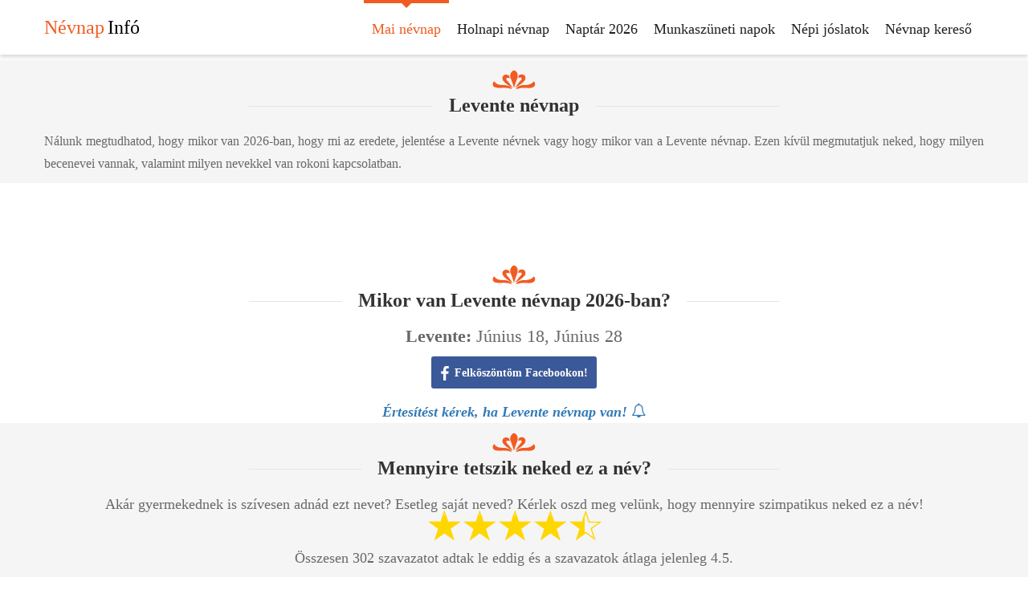

--- FILE ---
content_type: text/html; charset=utf-8
request_url: https://nevnap.info/ferfi-nevnap/levente
body_size: 5045
content:
<!DOCTYPE html><html lang="hu"> <head><meta name="viewport" content="width=device-width, initial-scale=1.0"><title>Levente névnap 2026 - Mikor van Levente névnap 2026-ban?</title> <base href="https://nevnap.info"><link rel="manifest" href="/manifest.webmanifest"><meta name="theme-color" content="#FFFFFF"> <meta name="description" content="Nálunk megtudhatod, hogy mikor van 2026-ban, hogy mi az eredete, jelentése a Levente névnek vagy hogy mikor van a Levente névnap. Ezen kívül megmutatjuk neked, hogy milyen becenevei vannak, valamint milyen nevekkel van rokoni kapcsolatban." /> <meta name="keywords" content="névnap, Levente névnap" /><meta property="og:site_name" content="Névnap.Infó"/><meta property="fb:app_id" content="104637907037565" /> <meta property="og:url" content="https://nevnap.info/ferfi-nevnap/levente" /> <meta property="og:title" content="Levente névnap 2026 - Mikor van Levente névnap 2026-ban?" /> <meta property="og:description" content="Nálunk megtudhatod, hogy mikor van 2026-ban, hogy mi az eredete, jelentése a Levente névnek vagy hogy mikor van a Levente névnap. Ezen kívül megmutatjuk neked, hogy milyen becenevei vannak, valamint milyen nevekkel van rokoni kapcsolatban." /> <meta property="og:image" content="https://nevnap.info/public/nevnap/milyen-nevnap-van-ma-01-19.jpg?time=1768779217" /><meta property="og:image:alt" content="Levente névnap 2026 - Mikor van Levente névnap 2026-ban?" /><meta property="og:image:type" content="image/jpeg" /><link rel="icon" href="https://nevnap.info/favicon.ico" type="image/x-icon"><link rel="shortcut icon" href="https://nevnap.info/favicon.ico" type="image/x-icon" /><link rel="canonical" href="https://nevnap.info/ferfi-nevnap/levente"/> <link rel="stylesheet" href="https://nevnap.info/public/cssv1649922451/site.mini.css" type="text/css" media="screen"><!--<script>function loadFont() {	WebFont.load({	google: {	families: ['Open+Sans']	}	});	}</script><!-- Used Fonts <script async="async" onload="loadFont();" src="https://ajax.googleapis.com/ajax/libs/webfont/1.6.26/webfont.js"></script>--> </head><body itemscope itemtype="http://schema.org/Thing" class="" data-fb-api-id="104637907037565" data-cache="260119_003337"><div class="page"><header id="header" class="fiexd"><nav id="nav-main"><div class="container"><div class="navbar navbar-inverse"><div class="navbar-header"><a href="https://nevnap.info" class="navbar-brand"><span>Névnap</span> <span>Infó</span></a><button type="button" aria-label="Menü" class="navbar-toggle" data-toggle="collapse" data-target=".navbar-collapse"><span class="icon1-barMenu"></span><span class="icon1-barMenu"></span><span class="icon1-barMenu"></span></button><div title="Névnap kereső" class="search-icon mobil-search-icon js-preventHref"><span class="icon icon-search"></span></div><div class="search-box mobil-search-box"><div class="search-view"><div itemscope itemtype="http://schema.org/WebSite" class="input-box js-searchBoxCont"><meta itemprop="url" content="https://nevnap.info"/><form method="get" action="/nevnap-kereso" itemprop="potentialAction" itemscope itemtype="http://schema.org/SearchAction"><meta itemprop="target" content="https://nevnap.info/nevnap-kereso?nev={nev}"/><input itemprop="query-input" type="text" placeholder="Keresett keresztnév" name="nev"><input type="submit" value="" ></form></div></div></div></div><div class="navbar-collapse collapse"><ul class="nav navbar-nav" itemscope="itemscope" itemtype="http://www.schema.org/SiteNavigationElement"><li class="single-col active" itemprop="name"><a title="Milyen névnap van ma?" href="https://nevnap.info" itemprop="url">Mai névnap</a></li><li class="single-col " itemprop="name"><a title="Milyen névnap lesz holnap?" href="/milyen-nevnap-lesz-holnap" itemprop="url">Holnapi névnap</a></li><li class="single-col " itemprop="name"><a title="Naptár 2026" href="/naptar-2026" itemprop="url">Naptár 2026</a></li><li class="single-col " itemprop="name"><a title="Munkaszüneti napok 2026, Ünnepnapok, Pihenőnapok, Munkanapok" href="/munkaszuneti-napok-2026" itemprop="url">Munkaszüneti napok</a></li><li class="single-col nepi-joslatok " itemprop="name"><a title="Népi jóslatok" href="/nepi-joslatok" itemprop="url">Népi jóslatok</a></li><li class="single-col " itemprop="name"><a title="Névnap kereső" class="js-preventHref" href="nevnap-kereso" itemprop="url"><div class="search-icon">Névnap kereső <span class="icon icon-search"></span></div></a></li></ul><div class="search-box"><div class="search-view"><div itemscope itemtype="http://schema.org/WebSite" class="input-box js-searchBoxCont"><meta itemprop="url" content="https://nevnap.info"/><form method="get" action="/nevnap-kereso" itemprop="potentialAction" itemscope itemtype="http://schema.org/SearchAction"><meta itemprop="target" content="https://nevnap.info/nevnap-kereso?nev={nev}"/><input itemprop="query-input" type="text" placeholder="Keresett keresztnév" name="nev"><input type="submit" value="" ></form></div></div></div></div></div></div></nav></header><div class="name-page" itemscope itemtype="http://schema.org/Article"><script type="application/ld+json">[{"@context":"https:\/\/schema.org","@type":"SocialEvent","name":"N\u00e9vnap Info","startDate":"2026-06-17T23:00:00+02:00","endDate":"2026-06-18T23:59:59+02:00","eventAttendanceMode":"https:\/\/schema.org\/OnlineEventAttendanceMode","eventStatus":"https:\/\/schema.org\/EventScheduled","location":{"@type":"VirtualLocation","url":"https:\/\/nevnap.info\/ferfi-nevnap\/levente#from-event"},"image":"https:\/\/nevnap.info\/public\/nevnap\/milyen-nevnap-van-ma-01-19.jpg?time=1768779217","description":"N\u00e1lunk megtudhatod, hogy mikor van 2026-ban, hogy mi az eredete, jelent\u00e9se a Levente n\u00e9vnek vagy hogy mikor van a Levente n\u00e9vnap. Ezen k\u00edv\u00fcl megmutatjuk neked, hogy milyen becenevei vannak, valamint milyen nevekkel van rokoni kapcsolatban.","performer":{"@type":"Organization","name":"N\u00e9vnap.Info","alternateName":"nevnap.info"},"organizer":{"@type":"Organization","name":"N\u00e9vnap.Info","url":"https:\/\/nevnap.info"},"offers":{"@type":"Offer","url":"https:\/\/nevnap.info\/ferfi-nevnap\/levente","price":"0","priceCurrency":"HUF","availability":"https:\/\/schema.org\/InStock","validFrom":"2026-06-18T00:00:00+02:00"},"aggregateRating":{"@type":"AggregateRating","worstRating":"1","bestRating":"5","ratingValue":"4.5","ratingCount":"302"}},{"@context":"https:\/\/schema.org","@type":"SocialEvent","name":"N\u00e9vnap Info","startDate":"2026-06-27T23:00:00+02:00","endDate":"2026-06-28T23:59:59+02:00","eventAttendanceMode":"https:\/\/schema.org\/OnlineEventAttendanceMode","eventStatus":"https:\/\/schema.org\/EventScheduled","location":{"@type":"VirtualLocation","url":"https:\/\/nevnap.info\/ferfi-nevnap\/levente#from-event"},"image":"https:\/\/nevnap.info\/public\/nevnap\/milyen-nevnap-van-ma-01-19.jpg?time=1768779217","description":"N\u00e1lunk megtudhatod, hogy mikor van 2026-ban, hogy mi az eredete, jelent\u00e9se a Levente n\u00e9vnek vagy hogy mikor van a Levente n\u00e9vnap. Ezen k\u00edv\u00fcl megmutatjuk neked, hogy milyen becenevei vannak, valamint milyen nevekkel van rokoni kapcsolatban.","performer":{"@type":"Organization","name":"N\u00e9vnap.Info","alternateName":"nevnap.info"},"organizer":{"@type":"Organization","name":"N\u00e9vnap.Info","url":"https:\/\/nevnap.info"},"offers":{"@type":"Offer","url":"https:\/\/nevnap.info\/ferfi-nevnap\/levente","price":"0","priceCurrency":"HUF","availability":"https:\/\/schema.org\/InStock","validFrom":"2026-06-28T00:00:00+02:00"},"aggregateRating":{"@type":"AggregateRating","worstRating":"1","bestRating":"5","ratingValue":"4.5","ratingCount":"302"}}]</script><section class="service-type contact-head"><div class="container"><div class="home-event"><div class="heading"><div class="icon"><em class="icon icon-heading-icon"></em></div><div class="text"><h1 itemprop="headline name">Levente névnap</h1></div><div class="info-text name-day-info"><p>Nálunk megtudhatod, hogy mikor van 2026-ban, hogy mi az eredete, jelentése a Levente névnek vagy hogy mikor van a Levente névnap. Ezen kívül megmutatjuk neked, hogy milyen becenevei vannak, valamint milyen nevekkel van rokoni kapcsolatban.</p></div></div></div></div></section> <div class="auto_cont"> <script defer src="//pagead2.googlesyndication.com/pagead/js/adsbygoogle.js"></script> <!-- auto_bnr --> <ins class="adsbygoogle" style="display:block" data-ad-client="ca-pub-9883449820371603" data-ad-slot="6469343341" data-ad-format="auto"></ins> <script>	setTimeout(function(){	(adsbygoogle = window.adsbygoogle || []).push({	params: { google_ad_channel: '' }	});	}, 3000); </script> </div> <section class="content"><div class="container"><div class="home-event"><div class="heading"><div class="icon"><em class="icon icon-heading-icon"></em></div><div class="text"><h2>Mikor van Levente névnap 2026-ban?</h2></div><div class="info-text name-day-info"><span class="date-cont"><strong>Levente: </strong>Június 18, Június 28<br></span><div class="clear10"></div><div id="fb-share-button"><svg viewBox="0 0 12 12" preserveAspectRatio="xMidYMid meet"><path class="svg-icon-path" d="M9.1,0.1V2H8C7.6,2,7.3,2.1,7.1,2.3C7,2.4,6.9,2.7,6.9,3v1.4H9L8.8,6.5H6.9V12H4.7V6.5H2.9V4.4h1.8V2.8 c0-0.9,0.3-1.6,0.7-2.1C6,0.2,6.6,0,7.5,0C8.2,0,8.7,0,9.1,0.1z"></path></svg><span>Felköszöntöm Facebookon!</span></div><div class="clear10"></div><a class="js-bell-noti js-bell-text-cont" data-name="levente">Értesítést kérek, ha Levente névnap van! <span class="fa-bell-o"></span></a></div></div></div></div></section><section class="service-type"><div class="container"><div class="home-event"><div class="heading"><div class="icon"><em class="icon icon-heading-icon"></em></div><div class="text"><h2>Mennyire tetszik neked ez a név?</h2></div><div class="info-text name-day-info text-center">Akár gyermekednek is szívesen adnád ezt nevet?	Esetleg saját neved?	Kérlek oszd meg velünk, hogy mennyire szimpatikus neked ez a név!<br><div class="ratingOcont rating1"><div class="starCont"><input type="hidden" class="id" name="id" value="1032"><div class="ratingInCont"><div class="ratingInContIn"><div data-value="1" class="in_star"><span class="glyphicon-star"></span></div><div data-value="2" class="in_star"><span class="glyphicon-star"></span></div><div data-value="3" class="in_star"><span class="glyphicon-star"></span></div><div data-value="4" class="in_star"><span class="glyphicon-star"></span></div><div data-value="5" class="in_star"><span class="glyphicon-star"></span></div></div></div><input class="act" value="4.5" type="hidden"><input class="rid" value="1" type="hidden"><div data-value="1" class="star"><span class="glyphicon-star-empty"></span></div><div data-value="2" class="star"><span class="glyphicon-star-empty"></span></div><div data-value="3" class="star"><span class="glyphicon-star-empty"></span></div><div data-value="4" class="star"><span class="glyphicon-star-empty"></span></div><div data-value="5" class="star"><span class="glyphicon-star-empty"></span></div><div class="clear"></div></div><div class="voteDescr">Összesen <span class="ratingValue ratingSpace">302</span> szavazatot adtak le eddig és	a szavazatok átlaga jelenleg <span class="ratingAvg rating ratingSpace">4.5</span>.</div></div></div></div></div></div></section><section class="content"><div class="container"><div class="home-event"><div class="heading"><div class="icon"><em class="icon icon-heading-icon"></em></div><div class="text"><h2>Levente eredete, jelentése</h2></div><div class="info-text name-day-info text-center"><p>Régi magyar személynév. Általában a lesz ige származékának tartják, eszerint jelentése levőcske, kis lény. Más, újabb vélemény szerint eredeti formája Lovanta lehetett, ami egy vadászat jelentésű szláv szó névképzővel megtoldott alakja, s így jelentése vadász lenne. Annyi bizonyos, hogy a levente közszónak nincs köze a névhez, mert az jóval későbbi keletkezésű. Czuczor Gergely és Fogarasi János szerint a levente régi magyar szó. A hasonló kifejezés a levend jelentése a török nyelvben akaratos, makacs, önfejű. Az első Levente nevet viselő személy a feljegyzések szerint Árpád fejedelme fia volt. Jelentése levő, létező; vadászat. </p></div></div></div></div></section><section class="service-type"><div class="container"><div class="home-event"><div class="heading"><div class="icon"><em class="icon icon-heading-icon"></em></div><div class="text"><h2>Levente név elemzése</h2></div><div class="info-text name-day-info text-center"><p>Sorsfeladata mindenképpen a családhoz és az otthonhoz köti. A szülői házat akkor érdemes csak elhagynia, ha saját családja lesz. Minél előbb tudja megvalósítani, annál sikeresebb lehet. Ha ezt választja célul, biztos a siker. Keresi a lehetőséget a gondoskodásra, hiszen ezen keresztül teljesedhet ki. Házasságában is erre vágyik, ezért ilyen párt keres. Egész életében éreznie kell, hogy szükség van rá, ezért megbízható. Keresi az érzelmi kötődést, ez adja meg neki a boldogságot. Előtérbe kerül kapcsolata a múlttal, a gyökerekkel. Hivatásában is a mások érdekében végzett munkában lehet sikeres. Nehézséget az érzelmi szélsőségesség okozhat neki. Hajlamos az érzelmi elfojtásra, ilyenkor nehéz kezelni.</p></div></div></div></div></section><section class="content"><div class="container"><div class="home-event"><div class="heading"><div class="icon"><em class="icon icon-heading-icon"></em></div><div class="text"><h2>Levente becenevei</h2></div><div class="info-text name-day-info text-center"><strong>Levente:</strong> Levi, Levike, Levus<br></div></div></div></div></section><section class="service-type"><div class="container"><div class="home-event"><div class="heading"><div class="icon"><em class="icon icon-heading-icon"></em></div><div class="text"><h2>Levente rokon nevei</h2></div><div class="info-text name-day-info text-center"><strong>Levente:</strong> <a class="gender-woman" href="/noi-nevnap/estilla" title="Estilla névnap">Estilla</a><br></div></div></div></div></section><section class="content"><div class="container"><div class="home-event"><div class="heading"><div class="icon"><em class="icon icon-heading-icon"></em></div><div class="info-text name-day-info text-center name-page-author"><p><span itemscope="" itemprop="publisher" itemtype="http://schema.org/Organization"><span itemprop="logo" itemscope="" itemtype="http://schema.org/ImageObject"><img alt="Névnap Infó" title="Névnap Infó" class="publisher-img" itemprop="url" src="./public/img/nevnap_info_profil_32.jpg" width="32" height="32"></span><meta itemprop="name" content="Névnap Infó" /></span>	-<span itemprop="author">Névnap Infó</span> -	Létrehozás ideje: <time datetime="2018-03-10" itemprop="datePublished">2018.03.10.</time> -	Módosítás ideje: <time datetime="2018-03-10" itemprop="dateModified">2018.03.10.</time><meta itemprop="image" content="https://nevnap.info/public/img/nevnap_info_profil_512.jpg" /></p></div></div></div></div></section></div><footer id="footer"><div class="footer-bottom"><div class="container"><p>Copyright &copy; <span></span> - Névnap.Info - Minden jog fenntartva - Utoljára frissítve - 2026.01.19. 00:33:37<a href="/kapcsolat" title="Lépj velünk kapcsolatba!">Kapcsolat</a><a class="sep">&nbsp;|&nbsp;</a><a href="/ferfi-nevek" title="Férfi nevek, névnapok">Férfi nevek</a><a class="sep">&nbsp;|&nbsp;</a><a href="/noi-nevek" title="Női nevek, névnapok">Női nevek</a></p></div></div></footer></div> <div id="fb-root" data-app-id="104637907037565"></div><div class="modal modal-vcenter fade in" id="myModal" tabindex="-1" role="dialog"> <div class="modal-dialog login-popup" role="document"> <div class="modal-content" style="margin-top: 228px;"> <div class="close-icon" aria-label="Close" data-dismiss="modal"><img src="public/images/close-icon.png" alt=""></div> <div class="info"> <h3>Üzenet továbbítva!</h3> <p>Üzenetedre a lehető leghamarabb megpróbálunk válaszolni!</p> </div> </div> </div> </div> <script async="" type="text/javascript" src="https://nevnap.info/public/jsv1730802671/site.mini.js"></script> <script type="text/javascript">window.dataLayer = window.dataLayer || [];	function gtag(){ dataLayer.push(arguments); }	function initGA() { if (window.__gaInited) { return; } window.__gaInited = true; var s = document.createElement('script'); s.async = true; s.type = 'text/javascript'; s.src = 'https://www.googletagmanager.com/gtag/js?id=G-HXYDLV7EE9'; document.getElementsByTagName('head')[0].appendChild(s); gtag('js', new Date()); gtag('config', 'G-HXYDLV7EE9');	}	function initGAOnEvent(e) { initGA(); document.removeEventListener('scroll', initGAOnEvent, false); document.removeEventListener('mousemove', initGAOnEvent, false); document.removeEventListener('touchstart', initGAOnEvent, false);	}	document.addEventListener('DOMContentLoaded', function() { setTimeout(initGA, 1500);	});	document.addEventListener('scroll', initGAOnEvent, false);	document.addEventListener('mousemove', initGAOnEvent, false);	document.addEventListener('touchstart', initGAOnEvent, false);</script> <script defer src="https://static.cloudflareinsights.com/beacon.min.js/vcd15cbe7772f49c399c6a5babf22c1241717689176015" integrity="sha512-ZpsOmlRQV6y907TI0dKBHq9Md29nnaEIPlkf84rnaERnq6zvWvPUqr2ft8M1aS28oN72PdrCzSjY4U6VaAw1EQ==" data-cf-beacon='{"version":"2024.11.0","token":"0c983988d1544668ab5e3b88a4f31cc3","r":1,"server_timing":{"name":{"cfCacheStatus":true,"cfEdge":true,"cfExtPri":true,"cfL4":true,"cfOrigin":true,"cfSpeedBrain":true},"location_startswith":null}}' crossorigin="anonymous"></script>
</body></html>